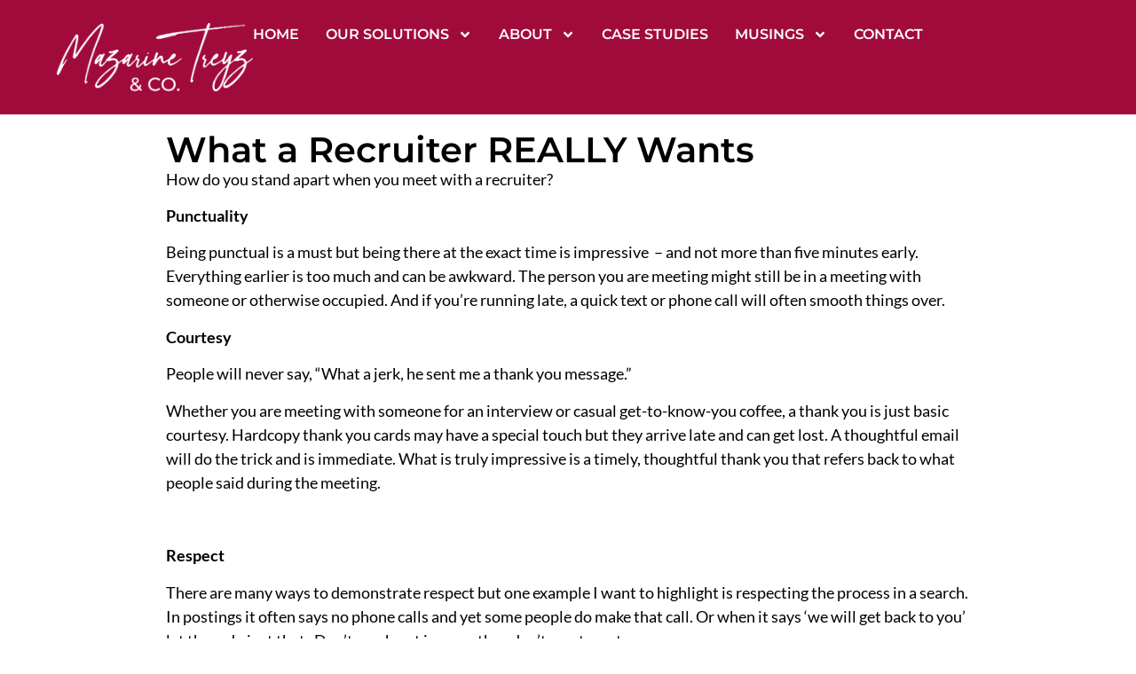

--- FILE ---
content_type: text/html; charset=UTF-8
request_url: https://mazarinetreyz.com/do-i-have-a-job-for-you/
body_size: 15164
content:
<!doctype html>
<html lang="en-US">
<head>
	<meta charset="UTF-8">
	<meta name="viewport" content="width=device-width, initial-scale=1">
	<link rel="profile" href="https://gmpg.org/xfn/11">
	<title>What a Recruiter REALLY Wants &#8211; Mazarine Treyz</title>
<meta name='robots' content='max-image-preview:large' />
<link rel='dns-prefetch' href='//mazarinetreyz.kit.com' />
<link rel="alternate" type="application/rss+xml" title="Mazarine Treyz &raquo; Feed" href="https://mazarinetreyz.com/feed/" />
<link rel="alternate" type="application/rss+xml" title="Mazarine Treyz &raquo; Comments Feed" href="https://mazarinetreyz.com/comments/feed/" />
<link rel="alternate" type="application/rss+xml" title="Mazarine Treyz &raquo; What a Recruiter REALLY Wants Comments Feed" href="https://mazarinetreyz.com/do-i-have-a-job-for-you/feed/" />
<link rel="alternate" title="oEmbed (JSON)" type="application/json+oembed" href="https://mazarinetreyz.com/wp-json/oembed/1.0/embed?url=https%3A%2F%2Fmazarinetreyz.com%2Fdo-i-have-a-job-for-you%2F" />
<link rel="alternate" title="oEmbed (XML)" type="text/xml+oembed" href="https://mazarinetreyz.com/wp-json/oembed/1.0/embed?url=https%3A%2F%2Fmazarinetreyz.com%2Fdo-i-have-a-job-for-you%2F&#038;format=xml" />
<style id='wp-img-auto-sizes-contain-inline-css'>
img:is([sizes=auto i],[sizes^="auto," i]){contain-intrinsic-size:3000px 1500px}
/*# sourceURL=wp-img-auto-sizes-contain-inline-css */
</style>
<style id='wp-emoji-styles-inline-css'>

	img.wp-smiley, img.emoji {
		display: inline !important;
		border: none !important;
		box-shadow: none !important;
		height: 1em !important;
		width: 1em !important;
		margin: 0 0.07em !important;
		vertical-align: -0.1em !important;
		background: none !important;
		padding: 0 !important;
	}
/*# sourceURL=wp-emoji-styles-inline-css */
</style>
<link rel='stylesheet' id='wp-block-library-css' href='https://mazarinetreyz.com/wp-includes/css/dist/block-library/style.min.css?ver=6.9' media='all' />
<link rel='stylesheet' id='convertkit-broadcasts-css' href='https://mazarinetreyz.com/wp-content/plugins/convertkit/resources/frontend/css/broadcasts.css?ver=3.1.4' media='all' />
<link rel='stylesheet' id='convertkit-button-css' href='https://mazarinetreyz.com/wp-content/plugins/convertkit/resources/frontend/css/button.css?ver=3.1.4' media='all' />
<link rel='stylesheet' id='convertkit-form-css' href='https://mazarinetreyz.com/wp-content/plugins/convertkit/resources/frontend/css/form.css?ver=3.1.4' media='all' />
<link rel='stylesheet' id='convertkit-form-builder-field-css' href='https://mazarinetreyz.com/wp-content/plugins/convertkit/resources/frontend/css/form-builder.css?ver=3.1.4' media='all' />
<link rel='stylesheet' id='convertkit-form-builder-css' href='https://mazarinetreyz.com/wp-content/plugins/convertkit/resources/frontend/css/form-builder.css?ver=3.1.4' media='all' />
<style id='global-styles-inline-css'>
:root{--wp--preset--aspect-ratio--square: 1;--wp--preset--aspect-ratio--4-3: 4/3;--wp--preset--aspect-ratio--3-4: 3/4;--wp--preset--aspect-ratio--3-2: 3/2;--wp--preset--aspect-ratio--2-3: 2/3;--wp--preset--aspect-ratio--16-9: 16/9;--wp--preset--aspect-ratio--9-16: 9/16;--wp--preset--color--black: #000000;--wp--preset--color--cyan-bluish-gray: #abb8c3;--wp--preset--color--white: #ffffff;--wp--preset--color--pale-pink: #f78da7;--wp--preset--color--vivid-red: #cf2e2e;--wp--preset--color--luminous-vivid-orange: #ff6900;--wp--preset--color--luminous-vivid-amber: #fcb900;--wp--preset--color--light-green-cyan: #7bdcb5;--wp--preset--color--vivid-green-cyan: #00d084;--wp--preset--color--pale-cyan-blue: #8ed1fc;--wp--preset--color--vivid-cyan-blue: #0693e3;--wp--preset--color--vivid-purple: #9b51e0;--wp--preset--gradient--vivid-cyan-blue-to-vivid-purple: linear-gradient(135deg,rgb(6,147,227) 0%,rgb(155,81,224) 100%);--wp--preset--gradient--light-green-cyan-to-vivid-green-cyan: linear-gradient(135deg,rgb(122,220,180) 0%,rgb(0,208,130) 100%);--wp--preset--gradient--luminous-vivid-amber-to-luminous-vivid-orange: linear-gradient(135deg,rgb(252,185,0) 0%,rgb(255,105,0) 100%);--wp--preset--gradient--luminous-vivid-orange-to-vivid-red: linear-gradient(135deg,rgb(255,105,0) 0%,rgb(207,46,46) 100%);--wp--preset--gradient--very-light-gray-to-cyan-bluish-gray: linear-gradient(135deg,rgb(238,238,238) 0%,rgb(169,184,195) 100%);--wp--preset--gradient--cool-to-warm-spectrum: linear-gradient(135deg,rgb(74,234,220) 0%,rgb(151,120,209) 20%,rgb(207,42,186) 40%,rgb(238,44,130) 60%,rgb(251,105,98) 80%,rgb(254,248,76) 100%);--wp--preset--gradient--blush-light-purple: linear-gradient(135deg,rgb(255,206,236) 0%,rgb(152,150,240) 100%);--wp--preset--gradient--blush-bordeaux: linear-gradient(135deg,rgb(254,205,165) 0%,rgb(254,45,45) 50%,rgb(107,0,62) 100%);--wp--preset--gradient--luminous-dusk: linear-gradient(135deg,rgb(255,203,112) 0%,rgb(199,81,192) 50%,rgb(65,88,208) 100%);--wp--preset--gradient--pale-ocean: linear-gradient(135deg,rgb(255,245,203) 0%,rgb(182,227,212) 50%,rgb(51,167,181) 100%);--wp--preset--gradient--electric-grass: linear-gradient(135deg,rgb(202,248,128) 0%,rgb(113,206,126) 100%);--wp--preset--gradient--midnight: linear-gradient(135deg,rgb(2,3,129) 0%,rgb(40,116,252) 100%);--wp--preset--font-size--small: 13px;--wp--preset--font-size--medium: 20px;--wp--preset--font-size--large: 36px;--wp--preset--font-size--x-large: 42px;--wp--preset--spacing--20: 0.44rem;--wp--preset--spacing--30: 0.67rem;--wp--preset--spacing--40: 1rem;--wp--preset--spacing--50: 1.5rem;--wp--preset--spacing--60: 2.25rem;--wp--preset--spacing--70: 3.38rem;--wp--preset--spacing--80: 5.06rem;--wp--preset--shadow--natural: 6px 6px 9px rgba(0, 0, 0, 0.2);--wp--preset--shadow--deep: 12px 12px 50px rgba(0, 0, 0, 0.4);--wp--preset--shadow--sharp: 6px 6px 0px rgba(0, 0, 0, 0.2);--wp--preset--shadow--outlined: 6px 6px 0px -3px rgb(255, 255, 255), 6px 6px rgb(0, 0, 0);--wp--preset--shadow--crisp: 6px 6px 0px rgb(0, 0, 0);}:root { --wp--style--global--content-size: 800px;--wp--style--global--wide-size: 1200px; }:where(body) { margin: 0; }.wp-site-blocks > .alignleft { float: left; margin-right: 2em; }.wp-site-blocks > .alignright { float: right; margin-left: 2em; }.wp-site-blocks > .aligncenter { justify-content: center; margin-left: auto; margin-right: auto; }:where(.wp-site-blocks) > * { margin-block-start: 24px; margin-block-end: 0; }:where(.wp-site-blocks) > :first-child { margin-block-start: 0; }:where(.wp-site-blocks) > :last-child { margin-block-end: 0; }:root { --wp--style--block-gap: 24px; }:root :where(.is-layout-flow) > :first-child{margin-block-start: 0;}:root :where(.is-layout-flow) > :last-child{margin-block-end: 0;}:root :where(.is-layout-flow) > *{margin-block-start: 24px;margin-block-end: 0;}:root :where(.is-layout-constrained) > :first-child{margin-block-start: 0;}:root :where(.is-layout-constrained) > :last-child{margin-block-end: 0;}:root :where(.is-layout-constrained) > *{margin-block-start: 24px;margin-block-end: 0;}:root :where(.is-layout-flex){gap: 24px;}:root :where(.is-layout-grid){gap: 24px;}.is-layout-flow > .alignleft{float: left;margin-inline-start: 0;margin-inline-end: 2em;}.is-layout-flow > .alignright{float: right;margin-inline-start: 2em;margin-inline-end: 0;}.is-layout-flow > .aligncenter{margin-left: auto !important;margin-right: auto !important;}.is-layout-constrained > .alignleft{float: left;margin-inline-start: 0;margin-inline-end: 2em;}.is-layout-constrained > .alignright{float: right;margin-inline-start: 2em;margin-inline-end: 0;}.is-layout-constrained > .aligncenter{margin-left: auto !important;margin-right: auto !important;}.is-layout-constrained > :where(:not(.alignleft):not(.alignright):not(.alignfull)){max-width: var(--wp--style--global--content-size);margin-left: auto !important;margin-right: auto !important;}.is-layout-constrained > .alignwide{max-width: var(--wp--style--global--wide-size);}body .is-layout-flex{display: flex;}.is-layout-flex{flex-wrap: wrap;align-items: center;}.is-layout-flex > :is(*, div){margin: 0;}body .is-layout-grid{display: grid;}.is-layout-grid > :is(*, div){margin: 0;}body{padding-top: 0px;padding-right: 0px;padding-bottom: 0px;padding-left: 0px;}a:where(:not(.wp-element-button)){text-decoration: underline;}:root :where(.wp-element-button, .wp-block-button__link){background-color: #32373c;border-width: 0;color: #fff;font-family: inherit;font-size: inherit;font-style: inherit;font-weight: inherit;letter-spacing: inherit;line-height: inherit;padding-top: calc(0.667em + 2px);padding-right: calc(1.333em + 2px);padding-bottom: calc(0.667em + 2px);padding-left: calc(1.333em + 2px);text-decoration: none;text-transform: inherit;}.has-black-color{color: var(--wp--preset--color--black) !important;}.has-cyan-bluish-gray-color{color: var(--wp--preset--color--cyan-bluish-gray) !important;}.has-white-color{color: var(--wp--preset--color--white) !important;}.has-pale-pink-color{color: var(--wp--preset--color--pale-pink) !important;}.has-vivid-red-color{color: var(--wp--preset--color--vivid-red) !important;}.has-luminous-vivid-orange-color{color: var(--wp--preset--color--luminous-vivid-orange) !important;}.has-luminous-vivid-amber-color{color: var(--wp--preset--color--luminous-vivid-amber) !important;}.has-light-green-cyan-color{color: var(--wp--preset--color--light-green-cyan) !important;}.has-vivid-green-cyan-color{color: var(--wp--preset--color--vivid-green-cyan) !important;}.has-pale-cyan-blue-color{color: var(--wp--preset--color--pale-cyan-blue) !important;}.has-vivid-cyan-blue-color{color: var(--wp--preset--color--vivid-cyan-blue) !important;}.has-vivid-purple-color{color: var(--wp--preset--color--vivid-purple) !important;}.has-black-background-color{background-color: var(--wp--preset--color--black) !important;}.has-cyan-bluish-gray-background-color{background-color: var(--wp--preset--color--cyan-bluish-gray) !important;}.has-white-background-color{background-color: var(--wp--preset--color--white) !important;}.has-pale-pink-background-color{background-color: var(--wp--preset--color--pale-pink) !important;}.has-vivid-red-background-color{background-color: var(--wp--preset--color--vivid-red) !important;}.has-luminous-vivid-orange-background-color{background-color: var(--wp--preset--color--luminous-vivid-orange) !important;}.has-luminous-vivid-amber-background-color{background-color: var(--wp--preset--color--luminous-vivid-amber) !important;}.has-light-green-cyan-background-color{background-color: var(--wp--preset--color--light-green-cyan) !important;}.has-vivid-green-cyan-background-color{background-color: var(--wp--preset--color--vivid-green-cyan) !important;}.has-pale-cyan-blue-background-color{background-color: var(--wp--preset--color--pale-cyan-blue) !important;}.has-vivid-cyan-blue-background-color{background-color: var(--wp--preset--color--vivid-cyan-blue) !important;}.has-vivid-purple-background-color{background-color: var(--wp--preset--color--vivid-purple) !important;}.has-black-border-color{border-color: var(--wp--preset--color--black) !important;}.has-cyan-bluish-gray-border-color{border-color: var(--wp--preset--color--cyan-bluish-gray) !important;}.has-white-border-color{border-color: var(--wp--preset--color--white) !important;}.has-pale-pink-border-color{border-color: var(--wp--preset--color--pale-pink) !important;}.has-vivid-red-border-color{border-color: var(--wp--preset--color--vivid-red) !important;}.has-luminous-vivid-orange-border-color{border-color: var(--wp--preset--color--luminous-vivid-orange) !important;}.has-luminous-vivid-amber-border-color{border-color: var(--wp--preset--color--luminous-vivid-amber) !important;}.has-light-green-cyan-border-color{border-color: var(--wp--preset--color--light-green-cyan) !important;}.has-vivid-green-cyan-border-color{border-color: var(--wp--preset--color--vivid-green-cyan) !important;}.has-pale-cyan-blue-border-color{border-color: var(--wp--preset--color--pale-cyan-blue) !important;}.has-vivid-cyan-blue-border-color{border-color: var(--wp--preset--color--vivid-cyan-blue) !important;}.has-vivid-purple-border-color{border-color: var(--wp--preset--color--vivid-purple) !important;}.has-vivid-cyan-blue-to-vivid-purple-gradient-background{background: var(--wp--preset--gradient--vivid-cyan-blue-to-vivid-purple) !important;}.has-light-green-cyan-to-vivid-green-cyan-gradient-background{background: var(--wp--preset--gradient--light-green-cyan-to-vivid-green-cyan) !important;}.has-luminous-vivid-amber-to-luminous-vivid-orange-gradient-background{background: var(--wp--preset--gradient--luminous-vivid-amber-to-luminous-vivid-orange) !important;}.has-luminous-vivid-orange-to-vivid-red-gradient-background{background: var(--wp--preset--gradient--luminous-vivid-orange-to-vivid-red) !important;}.has-very-light-gray-to-cyan-bluish-gray-gradient-background{background: var(--wp--preset--gradient--very-light-gray-to-cyan-bluish-gray) !important;}.has-cool-to-warm-spectrum-gradient-background{background: var(--wp--preset--gradient--cool-to-warm-spectrum) !important;}.has-blush-light-purple-gradient-background{background: var(--wp--preset--gradient--blush-light-purple) !important;}.has-blush-bordeaux-gradient-background{background: var(--wp--preset--gradient--blush-bordeaux) !important;}.has-luminous-dusk-gradient-background{background: var(--wp--preset--gradient--luminous-dusk) !important;}.has-pale-ocean-gradient-background{background: var(--wp--preset--gradient--pale-ocean) !important;}.has-electric-grass-gradient-background{background: var(--wp--preset--gradient--electric-grass) !important;}.has-midnight-gradient-background{background: var(--wp--preset--gradient--midnight) !important;}.has-small-font-size{font-size: var(--wp--preset--font-size--small) !important;}.has-medium-font-size{font-size: var(--wp--preset--font-size--medium) !important;}.has-large-font-size{font-size: var(--wp--preset--font-size--large) !important;}.has-x-large-font-size{font-size: var(--wp--preset--font-size--x-large) !important;}
:root :where(.wp-block-pullquote){font-size: 1.5em;line-height: 1.6;}
/*# sourceURL=global-styles-inline-css */
</style>
<link rel='stylesheet' id='wpa-css-css' href='https://mazarinetreyz.com/wp-content/plugins/honeypot/includes/css/wpa.css?ver=2.3.04' media='all' />
<link rel='stylesheet' id='hello-elementor-css' href='https://mazarinetreyz.com/wp-content/themes/hello-elementor/assets/css/reset.css?ver=3.4.5' media='all' />
<link rel='stylesheet' id='hello-elementor-theme-style-css' href='https://mazarinetreyz.com/wp-content/themes/hello-elementor/assets/css/theme.css?ver=3.4.5' media='all' />
<link rel='stylesheet' id='hello-elementor-header-footer-css' href='https://mazarinetreyz.com/wp-content/themes/hello-elementor/assets/css/header-footer.css?ver=3.4.5' media='all' />
<link rel='stylesheet' id='elementor-frontend-css' href='https://mazarinetreyz.com/wp-content/plugins/elementor/assets/css/frontend.min.css?ver=3.34.1' media='all' />
<link rel='stylesheet' id='elementor-post-240411-css' href='https://mazarinetreyz.com/wp-content/uploads/elementor/css/post-240411.css?ver=1769628490' media='all' />
<link rel='stylesheet' id='widget-image-css' href='https://mazarinetreyz.com/wp-content/plugins/elementor/assets/css/widget-image.min.css?ver=3.34.1' media='all' />
<link rel='stylesheet' id='widget-nav-menu-css' href='https://mazarinetreyz.com/wp-content/plugins/elementor-pro/assets/css/widget-nav-menu.min.css?ver=3.34.0' media='all' />
<link rel='stylesheet' id='swiper-css' href='https://mazarinetreyz.com/wp-content/plugins/elementor/assets/lib/swiper/v8/css/swiper.min.css?ver=8.4.5' media='all' />
<link rel='stylesheet' id='e-swiper-css' href='https://mazarinetreyz.com/wp-content/plugins/elementor/assets/css/conditionals/e-swiper.min.css?ver=3.34.1' media='all' />
<link rel='stylesheet' id='widget-image-carousel-css' href='https://mazarinetreyz.com/wp-content/plugins/elementor/assets/css/widget-image-carousel.min.css?ver=3.34.1' media='all' />
<link rel='stylesheet' id='widget-icon-list-css' href='https://mazarinetreyz.com/wp-content/plugins/elementor/assets/css/widget-icon-list.min.css?ver=3.34.1' media='all' />
<link rel='stylesheet' id='widget-heading-css' href='https://mazarinetreyz.com/wp-content/plugins/elementor/assets/css/widget-heading.min.css?ver=3.34.1' media='all' />
<link rel='stylesheet' id='widget-post-navigation-css' href='https://mazarinetreyz.com/wp-content/plugins/elementor-pro/assets/css/widget-post-navigation.min.css?ver=3.34.0' media='all' />
<link rel='stylesheet' id='elementor-post-240422-css' href='https://mazarinetreyz.com/wp-content/uploads/elementor/css/post-240422.css?ver=1769628621' media='all' />
<link rel='stylesheet' id='elementor-post-241026-css' href='https://mazarinetreyz.com/wp-content/uploads/elementor/css/post-241026.css?ver=1769628621' media='all' />
<link rel='stylesheet' id='elementor-post-242593-css' href='https://mazarinetreyz.com/wp-content/uploads/elementor/css/post-242593.css?ver=1769628621' media='all' />
<link rel='stylesheet' id='elementor-gf-local-montserrat-css' href='https://mazarinetreyz.com/wp-content/uploads/elementor/google-fonts/css/montserrat.css?ver=1743694672' media='all' />
<link rel='stylesheet' id='elementor-gf-local-lato-css' href='https://mazarinetreyz.com/wp-content/uploads/elementor/google-fonts/css/lato.css?ver=1743694674' media='all' />
<link rel='stylesheet' id='elementor-gf-local-poppins-css' href='https://mazarinetreyz.com/wp-content/uploads/elementor/google-fonts/css/poppins.css?ver=1743694676' media='all' />
<script src="https://mazarinetreyz.com/wp-includes/js/jquery/jquery.min.js?ver=3.7.1" id="jquery-core-js"></script>
<script src="https://mazarinetreyz.com/wp-includes/js/jquery/jquery-migrate.min.js?ver=3.4.1" id="jquery-migrate-js"></script>
<link rel="https://api.w.org/" href="https://mazarinetreyz.com/wp-json/" /><link rel="alternate" title="JSON" type="application/json" href="https://mazarinetreyz.com/wp-json/wp/v2/posts/23087" /><link rel="EditURI" type="application/rsd+xml" title="RSD" href="https://mazarinetreyz.com/xmlrpc.php?rsd" />
<meta name="generator" content="WordPress 6.9" />
<link rel="canonical" href="https://mazarinetreyz.com/do-i-have-a-job-for-you/" />
<link rel='shortlink' href='https://mazarinetreyz.com/?p=23087' />
<meta name="generator" content="Elementor 3.34.1; features: e_font_icon_svg, additional_custom_breakpoints; settings: css_print_method-external, google_font-enabled, font_display-swap">
			<style>
				.e-con.e-parent:nth-of-type(n+4):not(.e-lazyloaded):not(.e-no-lazyload),
				.e-con.e-parent:nth-of-type(n+4):not(.e-lazyloaded):not(.e-no-lazyload) * {
					background-image: none !important;
				}
				@media screen and (max-height: 1024px) {
					.e-con.e-parent:nth-of-type(n+3):not(.e-lazyloaded):not(.e-no-lazyload),
					.e-con.e-parent:nth-of-type(n+3):not(.e-lazyloaded):not(.e-no-lazyload) * {
						background-image: none !important;
					}
				}
				@media screen and (max-height: 640px) {
					.e-con.e-parent:nth-of-type(n+2):not(.e-lazyloaded):not(.e-no-lazyload),
					.e-con.e-parent:nth-of-type(n+2):not(.e-lazyloaded):not(.e-no-lazyload) * {
						background-image: none !important;
					}
				}
			</style>
			<link rel="icon" href="https://mazarinetreyz.com/wp-content/uploads/2024/10/2-64x64.png" sizes="32x32" />
<link rel="icon" href="https://mazarinetreyz.com/wp-content/uploads/2024/10/2-300x300.png" sizes="192x192" />
<link rel="apple-touch-icon" href="https://mazarinetreyz.com/wp-content/uploads/2024/10/2-300x300.png" />
<meta name="msapplication-TileImage" content="https://mazarinetreyz.com/wp-content/uploads/2024/10/2-300x300.png" />
</head>
<body class="wp-singular post-template-default single single-post postid-23087 single-format-standard wp-embed-responsive wp-theme-hello-elementor hello-elementor-default elementor-default elementor-kit-240411 elementor-page-242593">


<a class="skip-link screen-reader-text" href="#content">Skip to content</a>

		<header data-elementor-type="header" data-elementor-id="240422" class="elementor elementor-240422 elementor-location-header" data-elementor-post-type="elementor_library">
			<div class="elementor-element elementor-element-721338be e-con-full e-flex e-con e-parent" data-id="721338be" data-element_type="container" data-settings="{&quot;background_background&quot;:&quot;classic&quot;}">
				<div class="elementor-element elementor-element-9c03eab elementor-widget__width-initial elementor-widget elementor-widget-image" data-id="9c03eab" data-element_type="widget" data-widget_type="image.default">
				<div class="elementor-widget-container">
																<a href="https://mazarinetreyz.com/">
							<img fetchpriority="high" width="800" height="280" src="https://mazarinetreyz.com/wp-content/uploads/2024/08/Mazarine-Treyz-Co.-White-1024x359.webp" class="attachment-large size-large wp-image-242434" alt="" srcset="https://mazarinetreyz.com/wp-content/uploads/2024/08/Mazarine-Treyz-Co.-White-1024x359.webp 1024w, https://mazarinetreyz.com/wp-content/uploads/2024/08/Mazarine-Treyz-Co.-White-300x105.webp 300w, https://mazarinetreyz.com/wp-content/uploads/2024/08/Mazarine-Treyz-Co.-White-768x269.webp 768w, https://mazarinetreyz.com/wp-content/uploads/2024/08/Mazarine-Treyz-Co.-White-1536x538.webp 1536w, https://mazarinetreyz.com/wp-content/uploads/2024/08/Mazarine-Treyz-Co.-White-2048x718.webp 2048w" sizes="(max-width: 800px) 100vw, 800px" />								</a>
															</div>
				</div>
				<div class="elementor-element elementor-element-3d0addeb elementor-nav-menu--dropdown-mobile elementor-nav-menu--stretch elementor-nav-menu__align-end elementor-nav-menu__text-align-aside elementor-nav-menu--toggle elementor-nav-menu--burger elementor-widget elementor-widget-nav-menu" data-id="3d0addeb" data-element_type="widget" data-settings="{&quot;full_width&quot;:&quot;stretch&quot;,&quot;submenu_icon&quot;:{&quot;value&quot;:&quot;&lt;svg aria-hidden=\&quot;true\&quot; class=\&quot;e-font-icon-svg e-fas-angle-down\&quot; viewBox=\&quot;0 0 320 512\&quot; xmlns=\&quot;http:\/\/www.w3.org\/2000\/svg\&quot;&gt;&lt;path d=\&quot;M143 352.3L7 216.3c-9.4-9.4-9.4-24.6 0-33.9l22.6-22.6c9.4-9.4 24.6-9.4 33.9 0l96.4 96.4 96.4-96.4c9.4-9.4 24.6-9.4 33.9 0l22.6 22.6c9.4 9.4 9.4 24.6 0 33.9l-136 136c-9.2 9.4-24.4 9.4-33.8 0z\&quot;&gt;&lt;\/path&gt;&lt;\/svg&gt;&quot;,&quot;library&quot;:&quot;fa-solid&quot;},&quot;layout&quot;:&quot;horizontal&quot;,&quot;toggle&quot;:&quot;burger&quot;}" data-widget_type="nav-menu.default">
				<div class="elementor-widget-container">
								<nav aria-label="Menu" class="elementor-nav-menu--main elementor-nav-menu__container elementor-nav-menu--layout-horizontal e--pointer-text e--animation-none">
				<ul id="menu-1-3d0addeb" class="elementor-nav-menu"><li class="menu-item menu-item-type-post_type menu-item-object-page menu-item-home menu-item-242370"><a href="https://mazarinetreyz.com/" class="elementor-item">Home</a></li>
<li class="menu-item menu-item-type-custom menu-item-object-custom menu-item-has-children menu-item-242379"><a href="#" class="elementor-item elementor-item-anchor">Our Solutions</a>
<ul class="sub-menu elementor-nav-menu--dropdown">
	<li class="menu-item menu-item-type-post_type menu-item-object-page menu-item-242378"><a href="https://mazarinetreyz.com/government/" class="elementor-sub-item">Government</a></li>
	<li class="menu-item menu-item-type-post_type menu-item-object-page menu-item-242376"><a href="https://mazarinetreyz.com/what-we-do/" class="elementor-sub-item">How We Work</a></li>
</ul>
</li>
<li class="menu-item menu-item-type-custom menu-item-object-custom menu-item-has-children menu-item-242380"><a href="#" class="elementor-item elementor-item-anchor">About</a>
<ul class="sub-menu elementor-nav-menu--dropdown">
	<li class="menu-item menu-item-type-post_type menu-item-object-page menu-item-242377"><a href="https://mazarinetreyz.com/who-we-are/" class="elementor-sub-item">About Us</a></li>
	<li class="menu-item menu-item-type-post_type menu-item-object-page menu-item-242372"><a href="https://mazarinetreyz.com/about-mazarine/" class="elementor-sub-item">About Mazarine</a></li>
</ul>
</li>
<li class="menu-item menu-item-type-post_type menu-item-object-page menu-item-242375"><a href="https://mazarinetreyz.com/our-work/" class="elementor-item">Case Studies</a></li>
<li class="menu-item menu-item-type-custom menu-item-object-custom menu-item-has-children menu-item-242381"><a href="#" class="elementor-item elementor-item-anchor">Musings</a>
<ul class="sub-menu elementor-nav-menu--dropdown">
	<li class="menu-item menu-item-type-post_type menu-item-object-page menu-item-242382"><a href="https://mazarinetreyz.com/blogs/" class="elementor-sub-item">Blog</a></li>
</ul>
</li>
<li class="menu-item menu-item-type-post_type menu-item-object-page menu-item-242374"><a href="https://mazarinetreyz.com/contact-form/" class="elementor-item">Contact</a></li>
</ul>			</nav>
					<div class="elementor-menu-toggle" role="button" tabindex="0" aria-label="Menu Toggle" aria-expanded="false">
			<svg aria-hidden="true" role="presentation" class="elementor-menu-toggle__icon--open e-font-icon-svg e-eicon-menu-bar" viewBox="0 0 1000 1000" xmlns="http://www.w3.org/2000/svg"><path d="M104 333H896C929 333 958 304 958 271S929 208 896 208H104C71 208 42 237 42 271S71 333 104 333ZM104 583H896C929 583 958 554 958 521S929 458 896 458H104C71 458 42 487 42 521S71 583 104 583ZM104 833H896C929 833 958 804 958 771S929 708 896 708H104C71 708 42 737 42 771S71 833 104 833Z"></path></svg><svg aria-hidden="true" role="presentation" class="elementor-menu-toggle__icon--close e-font-icon-svg e-eicon-close" viewBox="0 0 1000 1000" xmlns="http://www.w3.org/2000/svg"><path d="M742 167L500 408 258 167C246 154 233 150 217 150 196 150 179 158 167 167 154 179 150 196 150 212 150 229 154 242 171 254L408 500 167 742C138 771 138 800 167 829 196 858 225 858 254 829L496 587 738 829C750 842 767 846 783 846 800 846 817 842 829 829 842 817 846 804 846 783 846 767 842 750 829 737L588 500 833 258C863 229 863 200 833 171 804 137 775 137 742 167Z"></path></svg>		</div>
					<nav class="elementor-nav-menu--dropdown elementor-nav-menu__container" aria-hidden="true">
				<ul id="menu-2-3d0addeb" class="elementor-nav-menu"><li class="menu-item menu-item-type-post_type menu-item-object-page menu-item-home menu-item-242370"><a href="https://mazarinetreyz.com/" class="elementor-item" tabindex="-1">Home</a></li>
<li class="menu-item menu-item-type-custom menu-item-object-custom menu-item-has-children menu-item-242379"><a href="#" class="elementor-item elementor-item-anchor" tabindex="-1">Our Solutions</a>
<ul class="sub-menu elementor-nav-menu--dropdown">
	<li class="menu-item menu-item-type-post_type menu-item-object-page menu-item-242378"><a href="https://mazarinetreyz.com/government/" class="elementor-sub-item" tabindex="-1">Government</a></li>
	<li class="menu-item menu-item-type-post_type menu-item-object-page menu-item-242376"><a href="https://mazarinetreyz.com/what-we-do/" class="elementor-sub-item" tabindex="-1">How We Work</a></li>
</ul>
</li>
<li class="menu-item menu-item-type-custom menu-item-object-custom menu-item-has-children menu-item-242380"><a href="#" class="elementor-item elementor-item-anchor" tabindex="-1">About</a>
<ul class="sub-menu elementor-nav-menu--dropdown">
	<li class="menu-item menu-item-type-post_type menu-item-object-page menu-item-242377"><a href="https://mazarinetreyz.com/who-we-are/" class="elementor-sub-item" tabindex="-1">About Us</a></li>
	<li class="menu-item menu-item-type-post_type menu-item-object-page menu-item-242372"><a href="https://mazarinetreyz.com/about-mazarine/" class="elementor-sub-item" tabindex="-1">About Mazarine</a></li>
</ul>
</li>
<li class="menu-item menu-item-type-post_type menu-item-object-page menu-item-242375"><a href="https://mazarinetreyz.com/our-work/" class="elementor-item" tabindex="-1">Case Studies</a></li>
<li class="menu-item menu-item-type-custom menu-item-object-custom menu-item-has-children menu-item-242381"><a href="#" class="elementor-item elementor-item-anchor" tabindex="-1">Musings</a>
<ul class="sub-menu elementor-nav-menu--dropdown">
	<li class="menu-item menu-item-type-post_type menu-item-object-page menu-item-242382"><a href="https://mazarinetreyz.com/blogs/" class="elementor-sub-item" tabindex="-1">Blog</a></li>
</ul>
</li>
<li class="menu-item menu-item-type-post_type menu-item-object-page menu-item-242374"><a href="https://mazarinetreyz.com/contact-form/" class="elementor-item" tabindex="-1">Contact</a></li>
</ul>			</nav>
						</div>
				</div>
				</div>
				</header>
				<div data-elementor-type="single-post" data-elementor-id="242593" class="elementor elementor-242593 elementor-location-single post-23087 post type-post status-publish format-standard has-post-thumbnail hentry category-conflict category-finding-a-job category-fundraising-career-conference category-keeping-a-job-finding-a-job category-sector-switching" data-elementor-post-type="elementor_library">
			<div class="elementor-element elementor-element-77a47cf e-flex e-con-boxed e-con e-parent" data-id="77a47cf" data-element_type="container">
					<div class="e-con-inner">
				<div class="elementor-element elementor-element-4f033c5 elementor-widget elementor-widget-theme-post-title elementor-page-title elementor-widget-heading" data-id="4f033c5" data-element_type="widget" data-widget_type="theme-post-title.default">
				<div class="elementor-widget-container">
					<h1 class="elementor-heading-title elementor-size-default">What a Recruiter REALLY Wants</h1>				</div>
				</div>
				<div class="elementor-element elementor-element-7144f94 elementor-widget elementor-widget-theme-post-content" data-id="7144f94" data-element_type="widget" data-widget_type="theme-post-content.default">
				<div class="elementor-widget-container">
					<p>How do you stand apart when you meet with a recruiter?</p>
<p><strong>Punctuality</strong></p>
<p>Being punctual is a must but being there at the exact time is impressive  – and not more than five minutes early. Everything earlier is too much and can be awkward. The person you are meeting might still be in a meeting with someone or otherwise occupied. And if you&#8217;re running late, a quick text or phone call will often smooth things over.</p>
<p><strong>Courtesy</strong></p>
<p>People will never say, &#8220;What a jerk, he sent me a thank you message.&#8221;</p>
<p>Whether you are meeting with someone for an interview or casual get-to-know-you coffee, a thank you is just basic courtesy. Hardcopy thank you cards may have a special touch but they arrive late and can get lost. A thoughtful email will do the trick and is immediate. What is truly impressive is a timely, thoughtful thank you that refers back to what people said during the meeting.</p>
<p>&nbsp;</p>
<p><strong>Respect</strong></p>
<p>There are many ways to demonstrate respect but one example I want to highlight is respecting the process in a search.  In postings it often says no phone calls and yet some people do make that call. Or when it says ‘we will get back to you’ let them do just that.  Don&#8217;t reach out in ways they don&#8217;t want you to.</p>
<p>&nbsp;</p>
<p><strong>Humility</strong></p>
<p>Talented people often have a dash of humility. They are confident in their abilities and with who they are. Checking one’s ego at the door comes across to me as a strength. Name dropping and egos don’t impress me.</p>
<p>In this context I also always appreciate it when candidates are professional about their current and previous employers. Being gracious, even if you have or had the most awful job, makes you look good.</p>
<p>Humility also means not thinking you know everything better and coming to a meeting or interview with a plethora of suggestions on how the organization could do a better job.</p>
<hr />
<p><strong>How to work with a recruiter- when you have never worked with a recruiter before</strong></p>
<p>When I became a fundraiser back in 1997 the professional landscape looked quite different. Recruiters worked mainly with senior individuals. Even after five years of fundraising experience I was still too junior to be taken seriously by recruiters.</p>
<p>Today, mid-level and even junior fundraisers are approached by recruiters all the time and many are not yet used to this situation. They wonder what the recruiter’s role is and are worried to follow the correct procedure.</p>
<p>While recruiters all have their own approach and procedure here are some tips on working effectively with a recruiter:</p>
<p>&nbsp;</p>
<p><strong>Who is the Client?</strong></p>
<p>This can be confusing. Some candidates believe that the recruiter is their personal career counselor. This can be true in some cases depending on the type of agency you are working with.</p>
<p>The easy answer is that the client is the one who gets billed. In my case that is the organization retaining my services and it is my job as a recruiter to provide my client with the best possible candidates for a particular search.</p>
<p>&nbsp;</p>
<p><strong>The Dynamics</strong></p>
<p>So what is the candidate&#8217;s role in the process? The relationship between recruiter and candidate is extremely important. While it may not be the recruiter’s responsibility to find a particular candidate a job, without a network of great candidates a recruiter cannot be successful. Therefore, it is important for a recruiter to keep nurturing a network.</p>
<p>Candidates should not expect the recruiter to work exclusively on their behalf.</p>
<p>However, if a recruiter believes that you are a great fit for a position the recruiter’s recommendations positions you well. At the risk of sounding corny, I see myself as a matchmaker. My clients tell me what skillset, background, experience, and characteristics they expect in their new hire and I strive to make the best possible match.</p>
<p>&nbsp;</p>
<p><strong>Be Nice to Each Other</strong></p>
<p>A recruiter must always keep positive, respectful relationships with candidates. Even if a candidate is not the right fit for a particular search now, he or she just might be in the future. And discounting junior candidates is  a mistake since junior candidates will advance in their career and will remember how they were treated early on. Similarly, candidates, even if they are not actively looking, should be respectful to recruiters (which admittedly can be difficult with all the communication our kind sends out).</p>
<p>The reality is that candidates may sooner or later see themselves in a position where they need a recruiter as their ally. So it goes both ways, recruiters like candidates remember how they have been treated.</p>
<p>&nbsp;</p>
<p><strong>Don&#8217;t Expect Miracles</strong></p>
<p>I have had situations where a candidate and I connected for the first time and in that very same week I started a new search for a position that was an excellent fit with the skillset of that candidate (who was eventually offered the job). It doesn&#8217;t always work like that of course. The right opportunity might take a while to present itself. It is always better to connect with a recruiter when you do not need a job just to explore what your career aspirations are and what the right opportunities could look like. Then when an opportunity comes up it is easier for the recruiter to make the match.</p>
<p>&nbsp;</p>
<p><strong>Be Patient – Both of You!</strong></p>
<p>I have always compared my recruiting approach to donor cultivation and stewardship. My goal is to build long-term relationships with candidates and accompany them over the course of their career. Like with the donor relationship, the time for a new career opportunity might not be right, or the job opportunities I am representing may not be of interest to a particular candidate. But in the future the perfect fit might present itself.</p>
<p>Patience is important for both the candidate and the recruiter. Some candidates are really eager to land that perfect job right away but it just takes time. And sometimes I have a candidate in mind who I would love to recruit for a certain client but the individual is simply not ready to move on, or just not interested in the job or the organization I am representing. But with time, persistence, and a positive attitude the right opportunity just might materialize.</p>
<p>The candidate-recruiter relationship should be a symbiotic one. The candidate interested in landing the next perfect job benefits from the recruiter’s recommendations to the client. On the other hand the recruiter benefits from having a network of top fundraisers. As long as the dynamics are clearly understood and the expectations are realistic on both sides, the recruiter-candidate relationship, like the fundraiser-donor relationship, can be powerful and long lasting.</p>
<p><strong><a href="http://register.fundraising-career-conference.com">Join Phil at the Fundraising Career Conference, where he will use his many years of experience to teach you all about how to work better with a fundraising recruiter! </a></strong></p>
<p>&nbsp;</p>
<p><strong>About Phil Gérard, President, Gérard Consulting – Fundraising Talent Management</strong></p>
<p>Phil Gérard has been a fundraiser for over 15 years, working in the community service, education and university advancement sectors with a focus on major gifts. A Master of Business Administration degree with a Human Resource Management specialization set him on a new path within the fundraising profession: Fundraising Talent Management.</p>
<p>Phil started Gerard Consulting – Fundraising Talent Management in 2012. His firm specializes in recruitment services for the nonprofit sector with a focus on major gift fundraising roles.</p>
<p>Phil is also the author of Phil’s Careers Blog &#8211; Fundraising ONLY!, which features the latest fundraising career and professional development opportunities as well as articles about topics fundraisers care about.</p>
<hr />
<p>If you want 65 more fundraising career resources, <a href="https://wildwomanfundraising.com/blog/best-fundraising-career-resources/" rel="noopener noreferrer" target="_blank">just go here.</a></p>
<p>If you want 99 more nonprofit leadership resources, <a href="https://wildwomanfundraising.com/blog/100-nonprofit-management-leadership-resources/" rel="noopener noreferrer" target="_blank">click on over here. </a></p>
				</div>
				</div>
				<div class="elementor-element elementor-element-aff14e7 elementor-widget elementor-widget-post-comments" data-id="aff14e7" data-element_type="widget" data-widget_type="post-comments.theme_comments">
				<div class="elementor-widget-container">
					<section id="comments" class="comments-area">

	
		<div id="respond" class="comment-respond">
		<h2 id="reply-title" class="comment-reply-title">Leave a Reply <small><a rel="nofollow" id="cancel-comment-reply-link" href="/do-i-have-a-job-for-you/#respond" style="display:none;">Cancel reply</a></small></h2><form action="https://mazarinetreyz.com/wp-comments-post.php" method="post" id="commentform" class="comment-form"><p class="comment-notes"><span id="email-notes">Your email address will not be published.</span> <span class="required-field-message">Required fields are marked <span class="required">*</span></span></p><p class="comment-form-comment"><label for="comment">Comment <span class="required">*</span></label> <textarea id="comment" name="comment" cols="45" rows="8" maxlength="65525" required></textarea></p><p class="comment-form-author"><label for="author">Name <span class="required">*</span></label> <input id="author" name="author" type="text" value="" size="30" maxlength="245" autocomplete="name" required /></p>
<p class="comment-form-email"><label for="email">Email <span class="required">*</span></label> <input id="email" name="email" type="email" value="" size="30" maxlength="100" aria-describedby="email-notes" autocomplete="email" required /></p>
<p class="comment-form-url"><label for="url">Website</label> <input id="url" name="url" type="url" value="" size="30" maxlength="200" autocomplete="url" /></p>
<p class="comment-form-cookies-consent"><input id="wp-comment-cookies-consent" name="wp-comment-cookies-consent" type="checkbox" value="yes" /> <label for="wp-comment-cookies-consent">Save my name, email, and website in this browser for the next time I comment.</label></p>
<p class="form-submit"><input name="submit" type="submit" id="submit" class="submit" value="Post Comment" /> <input type='hidden' name='comment_post_ID' value='23087' id='comment_post_ID' />
<input type='hidden' name='comment_parent' id='comment_parent' value='0' />
</p><p style="display: none;"><input type="hidden" id="akismet_comment_nonce" name="akismet_comment_nonce" value="183dde1fbc" /></p><p style="display: none !important;" class="akismet-fields-container" data-prefix="ak_"><label>&#916;<textarea name="ak_hp_textarea" cols="45" rows="8" maxlength="100"></textarea></label><input type="hidden" id="ak_js_1" name="ak_js" value="72"/><script>document.getElementById( "ak_js_1" ).setAttribute( "value", ( new Date() ).getTime() );</script></p></form>	</div><!-- #respond -->
	
</section>
				</div>
				</div>
				<div class="elementor-element elementor-element-0d40405 elementor-post-navigation-borders-yes elementor-widget elementor-widget-post-navigation" data-id="0d40405" data-element_type="widget" data-widget_type="post-navigation.default">
				<div class="elementor-widget-container">
							<div class="elementor-post-navigation" role="navigation" aria-label="Post Navigation">
			<div class="elementor-post-navigation__prev elementor-post-navigation__link">
				<a href="https://mazarinetreyz.com/play/" rel="prev"><span class="post-navigation__arrow-wrapper post-navigation__arrow-prev"><svg aria-hidden="true" class="e-font-icon-svg e-fas-angle-left" viewBox="0 0 256 512" xmlns="http://www.w3.org/2000/svg"><path d="M31.7 239l136-136c9.4-9.4 24.6-9.4 33.9 0l22.6 22.6c9.4 9.4 9.4 24.6 0 33.9L127.9 256l96.4 96.4c9.4 9.4 9.4 24.6 0 33.9L201.7 409c-9.4 9.4-24.6 9.4-33.9 0l-136-136c-9.5-9.4-9.5-24.6-.1-34z"></path></svg><span class="elementor-screen-only">Prev</span></span><span class="elementor-post-navigation__link__prev"><span class="post-navigation__prev--label">Previous</span><span class="post-navigation__prev--title">Play</span></span></a>			</div>
							<div class="elementor-post-navigation__separator-wrapper">
					<div class="elementor-post-navigation__separator"></div>
				</div>
						<div class="elementor-post-navigation__next elementor-post-navigation__link">
				<a href="https://mazarinetreyz.com/are-you-telling-these-4-kinds-of-stories/" rel="next"><span class="elementor-post-navigation__link__next"><span class="post-navigation__next--label">Next</span><span class="post-navigation__next--title">Are you telling these 4 kinds of stories?</span></span><span class="post-navigation__arrow-wrapper post-navigation__arrow-next"><svg aria-hidden="true" class="e-font-icon-svg e-fas-angle-right" viewBox="0 0 256 512" xmlns="http://www.w3.org/2000/svg"><path d="M224.3 273l-136 136c-9.4 9.4-24.6 9.4-33.9 0l-22.6-22.6c-9.4-9.4-9.4-24.6 0-33.9l96.4-96.4-96.4-96.4c-9.4-9.4-9.4-24.6 0-33.9L54.3 103c9.4-9.4 24.6-9.4 33.9 0l136 136c9.5 9.4 9.5 24.6.1 34z"></path></svg><span class="elementor-screen-only">Next</span></span></a>			</div>
		</div>
						</div>
				</div>
					</div>
				</div>
				</div>
				<footer data-elementor-type="footer" data-elementor-id="241026" class="elementor elementor-241026 elementor-location-footer" data-elementor-post-type="elementor_library">
			<div class="elementor-element elementor-element-12fc9b3 e-con-full e-flex e-con e-parent" data-id="12fc9b3" data-element_type="container" data-settings="{&quot;background_background&quot;:&quot;classic&quot;}">
				<div class="elementor-element elementor-element-2c982774 elementor-pagination-position-outside elementor-widget elementor-widget-image-carousel" data-id="2c982774" data-element_type="widget" data-settings="{&quot;slides_to_show&quot;:&quot;4&quot;,&quot;navigation&quot;:&quot;dots&quot;,&quot;image_spacing_custom&quot;:{&quot;unit&quot;:&quot;px&quot;,&quot;size&quot;:0,&quot;sizes&quot;:[]},&quot;autoplay&quot;:&quot;yes&quot;,&quot;pause_on_hover&quot;:&quot;yes&quot;,&quot;pause_on_interaction&quot;:&quot;yes&quot;,&quot;autoplay_speed&quot;:5000,&quot;infinite&quot;:&quot;yes&quot;,&quot;speed&quot;:500,&quot;image_spacing_custom_tablet&quot;:{&quot;unit&quot;:&quot;px&quot;,&quot;size&quot;:&quot;&quot;,&quot;sizes&quot;:[]},&quot;image_spacing_custom_mobile&quot;:{&quot;unit&quot;:&quot;px&quot;,&quot;size&quot;:&quot;&quot;,&quot;sizes&quot;:[]}}" data-widget_type="image-carousel.default">
				<div class="elementor-widget-container">
							<div class="elementor-image-carousel-wrapper swiper" role="region" aria-roledescription="carousel" aria-label="Image Carousel" dir="ltr">
			<div class="elementor-image-carousel swiper-wrapper" aria-live="off">
								<div class="swiper-slide" role="group" aria-roledescription="slide" aria-label="1 of 4"><figure class="swiper-slide-inner"><img class="swiper-slide-image" src="https://mazarinetreyz.com/wp-content/uploads/2025/08/1.png" alt="1" /></figure></div><div class="swiper-slide" role="group" aria-roledescription="slide" aria-label="2 of 4"><figure class="swiper-slide-inner"><img class="swiper-slide-image" src="https://mazarinetreyz.com/wp-content/uploads/2025/08/2.png" alt="2" /></figure></div><div class="swiper-slide" role="group" aria-roledescription="slide" aria-label="3 of 4"><figure class="swiper-slide-inner"><img class="swiper-slide-image" src="https://mazarinetreyz.com/wp-content/uploads/2025/08/3.png" alt="3" /></figure></div><div class="swiper-slide" role="group" aria-roledescription="slide" aria-label="4 of 4"><figure class="swiper-slide-inner"><img class="swiper-slide-image" src="https://mazarinetreyz.com/wp-content/uploads/2025/08/4.png" alt="4" /></figure></div>			</div>
							
									<div class="swiper-pagination"></div>
									</div>
						</div>
				</div>
				</div>
		<div class="elementor-element elementor-element-ccf2883 e-flex e-con-boxed e-con e-parent" data-id="ccf2883" data-element_type="container" data-settings="{&quot;background_background&quot;:&quot;classic&quot;}">
					<div class="e-con-inner">
		<div class="elementor-element elementor-element-24b7699 e-con-full e-flex e-con e-child" data-id="24b7699" data-element_type="container">
				<div class="elementor-element elementor-element-bdeb24a elementor-mobile-align-start elementor-icon-list--layout-traditional elementor-list-item-link-full_width elementor-widget elementor-widget-icon-list" data-id="bdeb24a" data-element_type="widget" data-widget_type="icon-list.default">
				<div class="elementor-widget-container">
							<ul class="elementor-icon-list-items">
							<li class="elementor-icon-list-item">
											<a href="https://mazarinetreyz.com/blog-new/">

											<span class="elementor-icon-list-text">BLOG</span>
											</a>
									</li>
								<li class="elementor-icon-list-item">
											<a href="https://mazarinetreyz.com/resources-new/">

											<span class="elementor-icon-list-text">RESOURCES</span>
											</a>
									</li>
								<li class="elementor-icon-list-item">
											<a href="https://mazarinetreyz.com/contact-form/">

											<span class="elementor-icon-list-text">CONTACT</span>
											</a>
									</li>
						</ul>
						</div>
				</div>
				</div>
		<div class="elementor-element elementor-element-4919dfa e-con-full e-flex e-con e-child" data-id="4919dfa" data-element_type="container">
				<div class="elementor-element elementor-element-3fe00d9 elementor-widget elementor-widget-image" data-id="3fe00d9" data-element_type="widget" data-widget_type="image.default">
				<div class="elementor-widget-container">
															<img fetchpriority="high" width="800" height="280" src="https://mazarinetreyz.com/wp-content/uploads/2024/08/Mazarine-Treyz-Co.-White-1024x359.webp" class="attachment-large size-large wp-image-242434" alt="" srcset="https://mazarinetreyz.com/wp-content/uploads/2024/08/Mazarine-Treyz-Co.-White-1024x359.webp 1024w, https://mazarinetreyz.com/wp-content/uploads/2024/08/Mazarine-Treyz-Co.-White-300x105.webp 300w, https://mazarinetreyz.com/wp-content/uploads/2024/08/Mazarine-Treyz-Co.-White-768x269.webp 768w, https://mazarinetreyz.com/wp-content/uploads/2024/08/Mazarine-Treyz-Co.-White-1536x538.webp 1536w, https://mazarinetreyz.com/wp-content/uploads/2024/08/Mazarine-Treyz-Co.-White-2048x718.webp 2048w" sizes="(max-width: 800px) 100vw, 800px" />															</div>
				</div>
				<div class="elementor-element elementor-element-c8dd2b7 elementor-widget elementor-widget-text-editor" data-id="c8dd2b7" data-element_type="widget" data-widget_type="text-editor.default">
				<div class="elementor-widget-container">
									<p>Copyright © 2025 · Mazarine Treyz</p>								</div>
				</div>
				</div>
		<div class="elementor-element elementor-element-5aa2a75 e-con-full e-flex e-con e-child" data-id="5aa2a75" data-element_type="container">
				<div class="elementor-element elementor-element-b5496a4 elementor-align-end elementor-mobile-align-end elementor-icon-list--layout-traditional elementor-list-item-link-full_width elementor-widget elementor-widget-icon-list" data-id="b5496a4" data-element_type="widget" data-widget_type="icon-list.default">
				<div class="elementor-widget-container">
							<ul class="elementor-icon-list-items">
							<li class="elementor-icon-list-item">
											<a href="https://www.youtube.com/@mazarine-treyz">

											<span class="elementor-icon-list-text">youtube</span>
											</a>
									</li>
								<li class="elementor-icon-list-item">
											<a href="https://x.com/mazarinetreyz">

											<span class="elementor-icon-list-text">x</span>
											</a>
									</li>
								<li class="elementor-icon-list-item">
											<a href="https://www.linkedin.com/company/mazarine-treyz/">

											<span class="elementor-icon-list-text">linkedin</span>
											</a>
									</li>
						</ul>
						</div>
				</div>
				</div>
					</div>
				</div>
				</footer>
		
<script type="speculationrules">
{"prefetch":[{"source":"document","where":{"and":[{"href_matches":"/*"},{"not":{"href_matches":["/wp-*.php","/wp-admin/*","/wp-content/uploads/*","/wp-content/*","/wp-content/plugins/*","/wp-content/themes/hello-elementor/*","/*\\?(.+)"]}},{"not":{"selector_matches":"a[rel~=\"nofollow\"]"}},{"not":{"selector_matches":".no-prefetch, .no-prefetch a"}}]},"eagerness":"conservative"}]}
</script>
			<script>
				const lazyloadRunObserver = () => {
					const lazyloadBackgrounds = document.querySelectorAll( `.e-con.e-parent:not(.e-lazyloaded)` );
					const lazyloadBackgroundObserver = new IntersectionObserver( ( entries ) => {
						entries.forEach( ( entry ) => {
							if ( entry.isIntersecting ) {
								let lazyloadBackground = entry.target;
								if( lazyloadBackground ) {
									lazyloadBackground.classList.add( 'e-lazyloaded' );
								}
								lazyloadBackgroundObserver.unobserve( entry.target );
							}
						});
					}, { rootMargin: '200px 0px 200px 0px' } );
					lazyloadBackgrounds.forEach( ( lazyloadBackground ) => {
						lazyloadBackgroundObserver.observe( lazyloadBackground );
					} );
				};
				const events = [
					'DOMContentLoaded',
					'elementor/lazyload/observe',
				];
				events.forEach( ( event ) => {
					document.addEventListener( event, lazyloadRunObserver );
				} );
			</script>
			<script id="convertkit-broadcasts-js-extra">
var convertkit_broadcasts = {"ajax_url":"https://mazarinetreyz.com/wp-admin/admin-ajax.php","action":"convertkit_broadcasts_render","debug":""};
//# sourceURL=convertkit-broadcasts-js-extra
</script>
<script src="https://mazarinetreyz.com/wp-content/plugins/convertkit/resources/frontend/js/broadcasts.js?ver=3.1.4" id="convertkit-broadcasts-js"></script>
<script src="https://mazarinetreyz.kit.com/commerce.js?ver=6.9" id="convertkit-commerce-js"></script>
<script src="https://mazarinetreyz.com/wp-content/plugins/honeypot/includes/js/wpa.js?ver=2.3.04" id="wpascript-js"></script>
<script id="wpascript-js-after">
wpa_field_info = {"wpa_field_name":"agykpd9137","wpa_field_value":433116,"wpa_add_test":"no"}
//# sourceURL=wpascript-js-after
</script>
<script src="https://mazarinetreyz.com/wp-content/themes/hello-elementor/assets/js/hello-frontend.js?ver=3.4.5" id="hello-theme-frontend-js"></script>
<script src="https://mazarinetreyz.com/wp-content/plugins/elementor/assets/js/webpack.runtime.min.js?ver=3.34.1" id="elementor-webpack-runtime-js"></script>
<script src="https://mazarinetreyz.com/wp-content/plugins/elementor/assets/js/frontend-modules.min.js?ver=3.34.1" id="elementor-frontend-modules-js"></script>
<script src="https://mazarinetreyz.com/wp-includes/js/jquery/ui/core.min.js?ver=1.13.3" id="jquery-ui-core-js"></script>
<script id="elementor-frontend-js-before">
var elementorFrontendConfig = {"environmentMode":{"edit":false,"wpPreview":false,"isScriptDebug":false},"i18n":{"shareOnFacebook":"Share on Facebook","shareOnTwitter":"Share on Twitter","pinIt":"Pin it","download":"Download","downloadImage":"Download image","fullscreen":"Fullscreen","zoom":"Zoom","share":"Share","playVideo":"Play Video","previous":"Previous","next":"Next","close":"Close","a11yCarouselPrevSlideMessage":"Previous slide","a11yCarouselNextSlideMessage":"Next slide","a11yCarouselFirstSlideMessage":"This is the first slide","a11yCarouselLastSlideMessage":"This is the last slide","a11yCarouselPaginationBulletMessage":"Go to slide"},"is_rtl":false,"breakpoints":{"xs":0,"sm":480,"md":768,"lg":1025,"xl":1440,"xxl":1600},"responsive":{"breakpoints":{"mobile":{"label":"Mobile Portrait","value":767,"default_value":767,"direction":"max","is_enabled":true},"mobile_extra":{"label":"Mobile Landscape","value":880,"default_value":880,"direction":"max","is_enabled":false},"tablet":{"label":"Tablet Portrait","value":1024,"default_value":1024,"direction":"max","is_enabled":true},"tablet_extra":{"label":"Tablet Landscape","value":1200,"default_value":1200,"direction":"max","is_enabled":false},"laptop":{"label":"Laptop","value":1366,"default_value":1366,"direction":"max","is_enabled":false},"widescreen":{"label":"Widescreen","value":2400,"default_value":2400,"direction":"min","is_enabled":false}},"hasCustomBreakpoints":false},"version":"3.34.1","is_static":false,"experimentalFeatures":{"e_font_icon_svg":true,"additional_custom_breakpoints":true,"container":true,"theme_builder_v2":true,"hello-theme-header-footer":true,"nested-elements":true,"home_screen":true,"global_classes_should_enforce_capabilities":true,"e_variables":true,"cloud-library":true,"e_opt_in_v4_page":true,"e_interactions":true,"import-export-customization":true,"e_pro_variables":true},"urls":{"assets":"https:\/\/mazarinetreyz.com\/wp-content\/plugins\/elementor\/assets\/","ajaxurl":"https:\/\/mazarinetreyz.com\/wp-admin\/admin-ajax.php","uploadUrl":"https:\/\/mazarinetreyz.com\/wp-content\/uploads"},"nonces":{"floatingButtonsClickTracking":"dab3093457"},"swiperClass":"swiper","settings":{"page":[],"editorPreferences":[]},"kit":{"active_breakpoints":["viewport_mobile","viewport_tablet"],"global_image_lightbox":"yes","lightbox_enable_counter":"yes","lightbox_enable_fullscreen":"yes","lightbox_enable_zoom":"yes","lightbox_enable_share":"yes","lightbox_title_src":"title","lightbox_description_src":"description","hello_header_logo_type":"title","hello_header_menu_layout":"horizontal","hello_footer_logo_type":"logo"},"post":{"id":23087,"title":"What%20a%20Recruiter%20REALLY%20Wants%20%E2%80%93%20Mazarine%20Treyz","excerpt":"","featuredImage":false}};
//# sourceURL=elementor-frontend-js-before
</script>
<script src="https://mazarinetreyz.com/wp-content/plugins/elementor/assets/js/frontend.min.js?ver=3.34.1" id="elementor-frontend-js"></script>
<script src="https://mazarinetreyz.com/wp-content/plugins/elementor-pro/assets/lib/smartmenus/jquery.smartmenus.min.js?ver=1.2.1" id="smartmenus-js"></script>
<script src="https://mazarinetreyz.com/wp-content/plugins/elementor/assets/lib/swiper/v8/swiper.min.js?ver=8.4.5" id="swiper-js"></script>
<script id="convertkit-js-js-extra">
var convertkit = {"ajaxurl":"https://mazarinetreyz.com/wp-admin/admin-ajax.php","debug":"","nonce":"d8971402b6","subscriber_id":""};
//# sourceURL=convertkit-js-js-extra
</script>
<script src="https://mazarinetreyz.com/wp-content/plugins/convertkit/resources/frontend/js/convertkit.js?ver=3.1.4" id="convertkit-js-js"></script>
<script src="https://mazarinetreyz.com/wp-includes/js/comment-reply.min.js?ver=6.9" id="comment-reply-js" async data-wp-strategy="async" fetchpriority="low"></script>
<script defer src="https://mazarinetreyz.com/wp-content/plugins/akismet/_inc/akismet-frontend.js?ver=1764626288" id="akismet-frontend-js"></script>
<script src="https://mazarinetreyz.com/wp-content/plugins/elementor-pro/assets/js/webpack-pro.runtime.min.js?ver=3.34.0" id="elementor-pro-webpack-runtime-js"></script>
<script src="https://mazarinetreyz.com/wp-includes/js/dist/hooks.min.js?ver=dd5603f07f9220ed27f1" id="wp-hooks-js"></script>
<script src="https://mazarinetreyz.com/wp-includes/js/dist/i18n.min.js?ver=c26c3dc7bed366793375" id="wp-i18n-js"></script>
<script id="wp-i18n-js-after">
wp.i18n.setLocaleData( { 'text direction\u0004ltr': [ 'ltr' ] } );
//# sourceURL=wp-i18n-js-after
</script>
<script id="elementor-pro-frontend-js-before">
var ElementorProFrontendConfig = {"ajaxurl":"https:\/\/mazarinetreyz.com\/wp-admin\/admin-ajax.php","nonce":"3ef8ced76d","urls":{"assets":"https:\/\/mazarinetreyz.com\/wp-content\/plugins\/elementor-pro\/assets\/","rest":"https:\/\/mazarinetreyz.com\/wp-json\/"},"settings":{"lazy_load_background_images":true},"popup":{"hasPopUps":true},"shareButtonsNetworks":{"facebook":{"title":"Facebook","has_counter":true},"twitter":{"title":"Twitter"},"linkedin":{"title":"LinkedIn","has_counter":true},"pinterest":{"title":"Pinterest","has_counter":true},"reddit":{"title":"Reddit","has_counter":true},"vk":{"title":"VK","has_counter":true},"odnoklassniki":{"title":"OK","has_counter":true},"tumblr":{"title":"Tumblr"},"digg":{"title":"Digg"},"skype":{"title":"Skype"},"stumbleupon":{"title":"StumbleUpon","has_counter":true},"mix":{"title":"Mix"},"telegram":{"title":"Telegram"},"pocket":{"title":"Pocket","has_counter":true},"xing":{"title":"XING","has_counter":true},"whatsapp":{"title":"WhatsApp"},"email":{"title":"Email"},"print":{"title":"Print"},"x-twitter":{"title":"X"},"threads":{"title":"Threads"}},"facebook_sdk":{"lang":"en_US","app_id":""},"lottie":{"defaultAnimationUrl":"https:\/\/mazarinetreyz.com\/wp-content\/plugins\/elementor-pro\/modules\/lottie\/assets\/animations\/default.json"}};
//# sourceURL=elementor-pro-frontend-js-before
</script>
<script src="https://mazarinetreyz.com/wp-content/plugins/elementor-pro/assets/js/frontend.min.js?ver=3.34.0" id="elementor-pro-frontend-js"></script>
<script src="https://mazarinetreyz.com/wp-content/plugins/elementor-pro/assets/js/elements-handlers.min.js?ver=3.34.0" id="pro-elements-handlers-js"></script>
<script id="wp-emoji-settings" type="application/json">
{"baseUrl":"https://s.w.org/images/core/emoji/17.0.2/72x72/","ext":".png","svgUrl":"https://s.w.org/images/core/emoji/17.0.2/svg/","svgExt":".svg","source":{"concatemoji":"https://mazarinetreyz.com/wp-includes/js/wp-emoji-release.min.js?ver=6.9"}}
</script>
<script type="module">
/*! This file is auto-generated */
const a=JSON.parse(document.getElementById("wp-emoji-settings").textContent),o=(window._wpemojiSettings=a,"wpEmojiSettingsSupports"),s=["flag","emoji"];function i(e){try{var t={supportTests:e,timestamp:(new Date).valueOf()};sessionStorage.setItem(o,JSON.stringify(t))}catch(e){}}function c(e,t,n){e.clearRect(0,0,e.canvas.width,e.canvas.height),e.fillText(t,0,0);t=new Uint32Array(e.getImageData(0,0,e.canvas.width,e.canvas.height).data);e.clearRect(0,0,e.canvas.width,e.canvas.height),e.fillText(n,0,0);const a=new Uint32Array(e.getImageData(0,0,e.canvas.width,e.canvas.height).data);return t.every((e,t)=>e===a[t])}function p(e,t){e.clearRect(0,0,e.canvas.width,e.canvas.height),e.fillText(t,0,0);var n=e.getImageData(16,16,1,1);for(let e=0;e<n.data.length;e++)if(0!==n.data[e])return!1;return!0}function u(e,t,n,a){switch(t){case"flag":return n(e,"\ud83c\udff3\ufe0f\u200d\u26a7\ufe0f","\ud83c\udff3\ufe0f\u200b\u26a7\ufe0f")?!1:!n(e,"\ud83c\udde8\ud83c\uddf6","\ud83c\udde8\u200b\ud83c\uddf6")&&!n(e,"\ud83c\udff4\udb40\udc67\udb40\udc62\udb40\udc65\udb40\udc6e\udb40\udc67\udb40\udc7f","\ud83c\udff4\u200b\udb40\udc67\u200b\udb40\udc62\u200b\udb40\udc65\u200b\udb40\udc6e\u200b\udb40\udc67\u200b\udb40\udc7f");case"emoji":return!a(e,"\ud83e\u1fac8")}return!1}function f(e,t,n,a){let r;const o=(r="undefined"!=typeof WorkerGlobalScope&&self instanceof WorkerGlobalScope?new OffscreenCanvas(300,150):document.createElement("canvas")).getContext("2d",{willReadFrequently:!0}),s=(o.textBaseline="top",o.font="600 32px Arial",{});return e.forEach(e=>{s[e]=t(o,e,n,a)}),s}function r(e){var t=document.createElement("script");t.src=e,t.defer=!0,document.head.appendChild(t)}a.supports={everything:!0,everythingExceptFlag:!0},new Promise(t=>{let n=function(){try{var e=JSON.parse(sessionStorage.getItem(o));if("object"==typeof e&&"number"==typeof e.timestamp&&(new Date).valueOf()<e.timestamp+604800&&"object"==typeof e.supportTests)return e.supportTests}catch(e){}return null}();if(!n){if("undefined"!=typeof Worker&&"undefined"!=typeof OffscreenCanvas&&"undefined"!=typeof URL&&URL.createObjectURL&&"undefined"!=typeof Blob)try{var e="postMessage("+f.toString()+"("+[JSON.stringify(s),u.toString(),c.toString(),p.toString()].join(",")+"));",a=new Blob([e],{type:"text/javascript"});const r=new Worker(URL.createObjectURL(a),{name:"wpTestEmojiSupports"});return void(r.onmessage=e=>{i(n=e.data),r.terminate(),t(n)})}catch(e){}i(n=f(s,u,c,p))}t(n)}).then(e=>{for(const n in e)a.supports[n]=e[n],a.supports.everything=a.supports.everything&&a.supports[n],"flag"!==n&&(a.supports.everythingExceptFlag=a.supports.everythingExceptFlag&&a.supports[n]);var t;a.supports.everythingExceptFlag=a.supports.everythingExceptFlag&&!a.supports.flag,a.supports.everything||((t=a.source||{}).concatemoji?r(t.concatemoji):t.wpemoji&&t.twemoji&&(r(t.twemoji),r(t.wpemoji)))});
//# sourceURL=https://mazarinetreyz.com/wp-includes/js/wp-emoji-loader.min.js
</script>

</body>
</html>


--- FILE ---
content_type: text/css
request_url: https://mazarinetreyz.com/wp-content/uploads/elementor/css/post-240411.css?ver=1769628490
body_size: 342
content:
.elementor-kit-240411{--e-global-color-primary:#6EC1E4;--e-global-color-secondary:#54595F;--e-global-color-text:#7A7A7A;--e-global-color-accent:#61CE70;--e-global-color-23134a3:#A10B3B;--e-global-color-5c9aa1e:#EDECE3;--e-global-color-ae5d285:#000000;--e-global-color-a777a5c:#FFFFFF;--e-global-typography-primary-font-family:"Montserrat";--e-global-typography-primary-font-weight:600;--e-global-typography-secondary-font-family:"Montserrat";--e-global-typography-secondary-font-weight:400;--e-global-typography-text-font-family:"Lato";--e-global-typography-text-font-weight:400;--e-global-typography-accent-font-family:"Lato";--e-global-typography-accent-font-weight:500;color:#000000;font-family:"Lato", Sans-serif;font-size:16px;}.elementor-kit-240411 button,.elementor-kit-240411 input[type="button"],.elementor-kit-240411 input[type="submit"],.elementor-kit-240411 .elementor-button{background-color:#A10B3B;font-family:"Lato", Sans-serif;}.elementor-kit-240411 e-page-transition{background-color:#FFBC7D;}.elementor-kit-240411 a{color:#03479D;}.elementor-kit-240411 h1{color:#000000;font-family:"Montserrat", Sans-serif;}.elementor-kit-240411 h2{color:#000000;font-family:"Montserrat", Sans-serif;}.elementor-section.elementor-section-boxed > .elementor-container{max-width:1140px;}.e-con{--container-max-width:1140px;}.elementor-widget:not(:last-child){margin-block-end:20px;}.elementor-element{--widgets-spacing:20px 20px;--widgets-spacing-row:20px;--widgets-spacing-column:20px;}{}h1.entry-title{display:var(--page-title-display);}.site-header .site-branding{flex-direction:column;align-items:stretch;}.site-header{padding-inline-end:0px;padding-inline-start:0px;}.site-footer .site-branding{flex-direction:column;align-items:stretch;}@media(max-width:1024px){.elementor-section.elementor-section-boxed > .elementor-container{max-width:1024px;}.e-con{--container-max-width:1024px;}}@media(max-width:767px){.elementor-section.elementor-section-boxed > .elementor-container{max-width:767px;}.e-con{--container-max-width:767px;}}

--- FILE ---
content_type: text/css
request_url: https://mazarinetreyz.com/wp-content/uploads/elementor/css/post-240422.css?ver=1769628621
body_size: 1184
content:
.elementor-240422 .elementor-element.elementor-element-721338be{--display:flex;--min-height:60px;--flex-direction:row;--container-widget-width:calc( ( 1 - var( --container-widget-flex-grow ) ) * 100% );--container-widget-height:100%;--container-widget-flex-grow:1;--container-widget-align-self:stretch;--flex-wrap-mobile:wrap;--justify-content:space-between;--align-items:center;--gap:0px 0px;--row-gap:0px;--column-gap:0px;--padding-top:2%;--padding-bottom:2%;--padding-left:5%;--padding-right:5%;--z-index:95;}.elementor-240422 .elementor-element.elementor-element-721338be:not(.elementor-motion-effects-element-type-background), .elementor-240422 .elementor-element.elementor-element-721338be > .elementor-motion-effects-container > .elementor-motion-effects-layer{background-color:var( --e-global-color-23134a3 );background-image:url("https://mazarinetreyz.com/wp-content/uploads/2024/10/Untitled-design-1.png");background-position:center center;background-repeat:no-repeat;background-size:cover;}.elementor-widget-image .widget-image-caption{color:var( --e-global-color-text );font-family:var( --e-global-typography-text-font-family ), Sans-serif;font-weight:var( --e-global-typography-text-font-weight );}.elementor-240422 .elementor-element.elementor-element-9c03eab{width:var( --container-widget-width, 19.18% );max-width:19.18%;--container-widget-width:19.18%;--container-widget-flex-grow:0;text-align:start;}.elementor-240422 .elementor-element.elementor-element-9c03eab.elementor-element{--flex-grow:0;--flex-shrink:0;}.elementor-240422 .elementor-element.elementor-element-9c03eab img{width:100%;}.elementor-widget-nav-menu .elementor-nav-menu .elementor-item{font-family:var( --e-global-typography-primary-font-family ), Sans-serif;font-weight:var( --e-global-typography-primary-font-weight );}.elementor-widget-nav-menu .elementor-nav-menu--main .elementor-item{color:var( --e-global-color-text );fill:var( --e-global-color-text );}.elementor-widget-nav-menu .elementor-nav-menu--main .elementor-item:hover,
					.elementor-widget-nav-menu .elementor-nav-menu--main .elementor-item.elementor-item-active,
					.elementor-widget-nav-menu .elementor-nav-menu--main .elementor-item.highlighted,
					.elementor-widget-nav-menu .elementor-nav-menu--main .elementor-item:focus{color:var( --e-global-color-accent );fill:var( --e-global-color-accent );}.elementor-widget-nav-menu .elementor-nav-menu--main:not(.e--pointer-framed) .elementor-item:before,
					.elementor-widget-nav-menu .elementor-nav-menu--main:not(.e--pointer-framed) .elementor-item:after{background-color:var( --e-global-color-accent );}.elementor-widget-nav-menu .e--pointer-framed .elementor-item:before,
					.elementor-widget-nav-menu .e--pointer-framed .elementor-item:after{border-color:var( --e-global-color-accent );}.elementor-widget-nav-menu{--e-nav-menu-divider-color:var( --e-global-color-text );}.elementor-widget-nav-menu .elementor-nav-menu--dropdown .elementor-item, .elementor-widget-nav-menu .elementor-nav-menu--dropdown  .elementor-sub-item{font-family:var( --e-global-typography-accent-font-family ), Sans-serif;font-weight:var( --e-global-typography-accent-font-weight );}.elementor-240422 .elementor-element.elementor-element-3d0addeb .elementor-menu-toggle{margin-left:auto;background-color:#02010100;}.elementor-240422 .elementor-element.elementor-element-3d0addeb .elementor-nav-menu .elementor-item{font-family:"Montserrat", Sans-serif;font-size:16px;font-weight:600;text-transform:uppercase;font-style:normal;text-decoration:none;line-height:1em;letter-spacing:0px;}.elementor-240422 .elementor-element.elementor-element-3d0addeb .elementor-nav-menu--main .elementor-item{color:#FFFFFF;fill:#FFFFFF;padding-left:0px;padding-right:0px;padding-top:5px;padding-bottom:5px;}.elementor-240422 .elementor-element.elementor-element-3d0addeb .elementor-nav-menu--main .elementor-item:hover,
					.elementor-240422 .elementor-element.elementor-element-3d0addeb .elementor-nav-menu--main .elementor-item.elementor-item-active,
					.elementor-240422 .elementor-element.elementor-element-3d0addeb .elementor-nav-menu--main .elementor-item.highlighted,
					.elementor-240422 .elementor-element.elementor-element-3d0addeb .elementor-nav-menu--main .elementor-item:focus{color:var( --e-global-color-5c9aa1e );fill:var( --e-global-color-5c9aa1e );}.elementor-240422 .elementor-element.elementor-element-3d0addeb .elementor-nav-menu--main .elementor-item.elementor-item-active{color:var( --e-global-color-5c9aa1e );}.elementor-240422 .elementor-element.elementor-element-3d0addeb{--e-nav-menu-horizontal-menu-item-margin:calc( 30px / 2 );}.elementor-240422 .elementor-element.elementor-element-3d0addeb .elementor-nav-menu--main:not(.elementor-nav-menu--layout-horizontal) .elementor-nav-menu > li:not(:last-child){margin-bottom:30px;}.elementor-240422 .elementor-element.elementor-element-3d0addeb .elementor-nav-menu--dropdown a, .elementor-240422 .elementor-element.elementor-element-3d0addeb .elementor-menu-toggle{color:#000000;fill:#000000;}.elementor-240422 .elementor-element.elementor-element-3d0addeb .elementor-nav-menu--dropdown{background-color:var( --e-global-color-5c9aa1e );border-style:none;border-radius:5px 5px 5px 5px;}.elementor-240422 .elementor-element.elementor-element-3d0addeb .elementor-nav-menu--dropdown a:hover,
					.elementor-240422 .elementor-element.elementor-element-3d0addeb .elementor-nav-menu--dropdown a:focus,
					.elementor-240422 .elementor-element.elementor-element-3d0addeb .elementor-nav-menu--dropdown a.elementor-item-active,
					.elementor-240422 .elementor-element.elementor-element-3d0addeb .elementor-nav-menu--dropdown a.highlighted{background-color:#F9FAFD;}.elementor-240422 .elementor-element.elementor-element-3d0addeb .elementor-nav-menu--dropdown a.elementor-item-active{color:var( --e-global-color-a777a5c );background-color:var( --e-global-color-23134a3 );}.elementor-240422 .elementor-element.elementor-element-3d0addeb .elementor-nav-menu--dropdown .elementor-item, .elementor-240422 .elementor-element.elementor-element-3d0addeb .elementor-nav-menu--dropdown  .elementor-sub-item{font-family:"Poppins", Sans-serif;font-size:16px;font-weight:400;text-transform:uppercase;font-style:normal;text-decoration:none;letter-spacing:0px;}.elementor-240422 .elementor-element.elementor-element-3d0addeb .elementor-nav-menu--dropdown li:first-child a{border-top-left-radius:5px;border-top-right-radius:5px;}.elementor-240422 .elementor-element.elementor-element-3d0addeb .elementor-nav-menu--dropdown li:last-child a{border-bottom-right-radius:5px;border-bottom-left-radius:5px;}.elementor-240422 .elementor-element.elementor-element-3d0addeb .elementor-nav-menu--dropdown li:not(:last-child){border-style:solid;border-color:#EAEAEA;border-bottom-width:1px;}.elementor-240422 .elementor-element.elementor-element-3d0addeb div.elementor-menu-toggle{color:#467FF7;}.elementor-240422 .elementor-element.elementor-element-3d0addeb div.elementor-menu-toggle svg{fill:#467FF7;}.elementor-theme-builder-content-area{height:400px;}.elementor-location-header:before, .elementor-location-footer:before{content:"";display:table;clear:both;}@media(max-width:1024px){.elementor-240422 .elementor-element.elementor-element-721338be{--padding-top:0%;--padding-bottom:0%;--padding-left:5%;--padding-right:5%;}.elementor-240422 .elementor-element.elementor-element-3d0addeb .elementor-nav-menu .elementor-item{font-size:14px;}.elementor-240422 .elementor-element.elementor-element-3d0addeb .elementor-nav-menu--dropdown .elementor-item, .elementor-240422 .elementor-element.elementor-element-3d0addeb .elementor-nav-menu--dropdown  .elementor-sub-item{font-size:14px;}}@media(max-width:767px){.elementor-240422 .elementor-element.elementor-element-721338be{--min-height:50px;}.elementor-240422 .elementor-element.elementor-element-3d0addeb .elementor-nav-menu--dropdown a{padding-top:14px;padding-bottom:14px;}.elementor-240422 .elementor-element.elementor-element-3d0addeb .elementor-nav-menu--main > .elementor-nav-menu > li > .elementor-nav-menu--dropdown, .elementor-240422 .elementor-element.elementor-element-3d0addeb .elementor-nav-menu__container.elementor-nav-menu--dropdown{margin-top:15px !important;}.elementor-240422 .elementor-element.elementor-element-3d0addeb{--nav-menu-icon-size:20px;}}

--- FILE ---
content_type: text/css
request_url: https://mazarinetreyz.com/wp-content/uploads/elementor/css/post-241026.css?ver=1769628621
body_size: 1215
content:
.elementor-241026 .elementor-element.elementor-element-12fc9b3{--display:flex;--min-height:0px;--flex-direction:column;--container-widget-width:100%;--container-widget-height:initial;--container-widget-flex-grow:0;--container-widget-align-self:initial;--flex-wrap-mobile:wrap;--padding-top:60px;--padding-bottom:60px;--padding-left:50px;--padding-right:50px;}.elementor-241026 .elementor-element.elementor-element-12fc9b3:not(.elementor-motion-effects-element-type-background), .elementor-241026 .elementor-element.elementor-element-12fc9b3 > .elementor-motion-effects-container > .elementor-motion-effects-layer{background-color:var( --e-global-color-ae5d285 );}.elementor-241026 .elementor-element.elementor-element-12fc9b3.e-con{--align-self:center;}.elementor-241026 .elementor-element.elementor-element-2c982774{--e-image-carousel-slides-to-show:4;}.elementor-241026 .elementor-element.elementor-element-2c982774 .swiper-pagination-bullet{--swiper-pagination-bullet-horizontal-gap:2px;--swiper-pagination-bullet-vertical-gap:2px;width:2px;height:2px;background:var( --e-global-color-a777a5c );}.elementor-241026 .elementor-element.elementor-element-2c982774 .swiper-pagination-bullet:not(.swiper-pagination-bullet-active){background:var( --e-global-color-a777a5c );opacity:var( --e-global-color-a777a5c );}.elementor-241026 .elementor-element.elementor-element-2c982774 .swiper-wrapper{display:flex;align-items:center;}.elementor-241026 .elementor-element.elementor-element-2c982774 .elementor-image-carousel-wrapper .elementor-image-carousel .swiper-slide-image{border-radius:0px 0px 0px 0px;}.elementor-241026 .elementor-element.elementor-element-ccf2883{--display:flex;--flex-direction:row;--container-widget-width:calc( ( 1 - var( --container-widget-flex-grow ) ) * 100% );--container-widget-height:100%;--container-widget-flex-grow:1;--container-widget-align-self:stretch;--flex-wrap-mobile:wrap;--align-items:center;--gap:0px 0px;--row-gap:0px;--column-gap:0px;}.elementor-241026 .elementor-element.elementor-element-ccf2883:not(.elementor-motion-effects-element-type-background), .elementor-241026 .elementor-element.elementor-element-ccf2883 > .elementor-motion-effects-container > .elementor-motion-effects-layer{background-color:var( --e-global-color-ae5d285 );}.elementor-241026 .elementor-element.elementor-element-24b7699{--display:flex;--flex-direction:column;--container-widget-width:100%;--container-widget-height:initial;--container-widget-flex-grow:0;--container-widget-align-self:initial;--flex-wrap-mobile:wrap;}.elementor-widget-icon-list .elementor-icon-list-item:not(:last-child):after{border-color:var( --e-global-color-text );}.elementor-widget-icon-list .elementor-icon-list-icon i{color:var( --e-global-color-primary );}.elementor-widget-icon-list .elementor-icon-list-icon svg{fill:var( --e-global-color-primary );}.elementor-widget-icon-list .elementor-icon-list-item > .elementor-icon-list-text, .elementor-widget-icon-list .elementor-icon-list-item > a{font-family:var( --e-global-typography-text-font-family ), Sans-serif;font-weight:var( --e-global-typography-text-font-weight );}.elementor-widget-icon-list .elementor-icon-list-text{color:var( --e-global-color-secondary );}.elementor-241026 .elementor-element.elementor-element-bdeb24a .elementor-icon-list-icon i{transition:color 0.3s;}.elementor-241026 .elementor-element.elementor-element-bdeb24a .elementor-icon-list-icon svg{transition:fill 0.3s;}.elementor-241026 .elementor-element.elementor-element-bdeb24a{--e-icon-list-icon-size:14px;--icon-vertical-offset:0px;}.elementor-241026 .elementor-element.elementor-element-bdeb24a .elementor-icon-list-item > .elementor-icon-list-text, .elementor-241026 .elementor-element.elementor-element-bdeb24a .elementor-icon-list-item > a{font-family:"Montserrat", Sans-serif;font-weight:600;}.elementor-241026 .elementor-element.elementor-element-bdeb24a .elementor-icon-list-text{color:var( --e-global-color-a777a5c );transition:color 0.3s;}.elementor-241026 .elementor-element.elementor-element-4919dfa{--display:flex;--flex-direction:column;--container-widget-width:100%;--container-widget-height:initial;--container-widget-flex-grow:0;--container-widget-align-self:initial;--flex-wrap-mobile:wrap;}.elementor-widget-image .widget-image-caption{color:var( --e-global-color-text );font-family:var( --e-global-typography-text-font-family ), Sans-serif;font-weight:var( --e-global-typography-text-font-weight );}.elementor-241026 .elementor-element.elementor-element-3fe00d9{text-align:center;}.elementor-241026 .elementor-element.elementor-element-3fe00d9 img{width:41%;}.elementor-widget-text-editor{font-family:var( --e-global-typography-text-font-family ), Sans-serif;font-weight:var( --e-global-typography-text-font-weight );color:var( --e-global-color-text );}.elementor-widget-text-editor.elementor-drop-cap-view-stacked .elementor-drop-cap{background-color:var( --e-global-color-primary );}.elementor-widget-text-editor.elementor-drop-cap-view-framed .elementor-drop-cap, .elementor-widget-text-editor.elementor-drop-cap-view-default .elementor-drop-cap{color:var( --e-global-color-primary );border-color:var( --e-global-color-primary );}.elementor-241026 .elementor-element.elementor-element-c8dd2b7{text-align:center;font-family:"Montserrat", Sans-serif;font-size:16px;font-weight:700;text-transform:uppercase;color:var( --e-global-color-a777a5c );}.elementor-241026 .elementor-element.elementor-element-5aa2a75{--display:flex;--flex-direction:column;--container-widget-width:100%;--container-widget-height:initial;--container-widget-flex-grow:0;--container-widget-align-self:initial;--flex-wrap-mobile:wrap;}.elementor-241026 .elementor-element.elementor-element-b5496a4 .elementor-icon-list-icon i{transition:color 0.3s;}.elementor-241026 .elementor-element.elementor-element-b5496a4 .elementor-icon-list-icon svg{transition:fill 0.3s;}.elementor-241026 .elementor-element.elementor-element-b5496a4{--e-icon-list-icon-size:14px;--icon-vertical-offset:0px;}.elementor-241026 .elementor-element.elementor-element-b5496a4 .elementor-icon-list-item > .elementor-icon-list-text, .elementor-241026 .elementor-element.elementor-element-b5496a4 .elementor-icon-list-item > a{font-family:"Montserrat", Sans-serif;font-weight:600;text-transform:uppercase;}.elementor-241026 .elementor-element.elementor-element-b5496a4 .elementor-icon-list-text{color:var( --e-global-color-a777a5c );transition:color 0.3s;}.elementor-theme-builder-content-area{height:400px;}.elementor-location-header:before, .elementor-location-footer:before{content:"";display:table;clear:both;}@media(max-width:767px){.elementor-241026 .elementor-element.elementor-element-24b7699{--width:50%;}.elementor-241026 .elementor-element.elementor-element-bdeb24a .elementor-icon-list-items:not(.elementor-inline-items) .elementor-icon-list-item:not(:last-child){padding-block-end:calc(10px/2);}.elementor-241026 .elementor-element.elementor-element-bdeb24a .elementor-icon-list-items:not(.elementor-inline-items) .elementor-icon-list-item:not(:first-child){margin-block-start:calc(10px/2);}.elementor-241026 .elementor-element.elementor-element-bdeb24a .elementor-icon-list-items.elementor-inline-items .elementor-icon-list-item{margin-inline:calc(10px/2);}.elementor-241026 .elementor-element.elementor-element-bdeb24a .elementor-icon-list-items.elementor-inline-items{margin-inline:calc(-10px/2);}.elementor-241026 .elementor-element.elementor-element-bdeb24a .elementor-icon-list-items.elementor-inline-items .elementor-icon-list-item:after{inset-inline-end:calc(-10px/2);}.elementor-241026 .elementor-element.elementor-element-bdeb24a .elementor-icon-list-item > .elementor-icon-list-text, .elementor-241026 .elementor-element.elementor-element-bdeb24a .elementor-icon-list-item > a{font-size:12px;}.elementor-241026 .elementor-element.elementor-element-4919dfa.e-con{--order:-99999 /* order start hack */;}.elementor-241026 .elementor-element.elementor-element-3fe00d9 img{width:75%;}.elementor-241026 .elementor-element.elementor-element-c8dd2b7{font-size:12px;}.elementor-241026 .elementor-element.elementor-element-5aa2a75{--width:50%;}.elementor-241026 .elementor-element.elementor-element-b5496a4 .elementor-icon-list-items:not(.elementor-inline-items) .elementor-icon-list-item:not(:last-child){padding-block-end:calc(10px/2);}.elementor-241026 .elementor-element.elementor-element-b5496a4 .elementor-icon-list-items:not(.elementor-inline-items) .elementor-icon-list-item:not(:first-child){margin-block-start:calc(10px/2);}.elementor-241026 .elementor-element.elementor-element-b5496a4 .elementor-icon-list-items.elementor-inline-items .elementor-icon-list-item{margin-inline:calc(10px/2);}.elementor-241026 .elementor-element.elementor-element-b5496a4 .elementor-icon-list-items.elementor-inline-items{margin-inline:calc(-10px/2);}.elementor-241026 .elementor-element.elementor-element-b5496a4 .elementor-icon-list-items.elementor-inline-items .elementor-icon-list-item:after{inset-inline-end:calc(-10px/2);}.elementor-241026 .elementor-element.elementor-element-b5496a4 .elementor-icon-list-item > .elementor-icon-list-text, .elementor-241026 .elementor-element.elementor-element-b5496a4 .elementor-icon-list-item > a{font-size:12px;}}@media(min-width:768px){.elementor-241026 .elementor-element.elementor-element-12fc9b3{--width:100%;}.elementor-241026 .elementor-element.elementor-element-24b7699{--width:25%;}.elementor-241026 .elementor-element.elementor-element-4919dfa{--width:50%;}.elementor-241026 .elementor-element.elementor-element-5aa2a75{--width:25%;}}/* Start custom CSS for image-carousel, class: .elementor-element-2c982774 *//* Force smaller size for footer logos */
.footer-logos img,
.footer-logos .slick-slide img,
.footer-marquee img,
.marquee img {
  max-height: 35px !important;  /* adjust down as needed */
  width: auto !important;
  margin: 0 8px !important;
  object-fit: contain !important;
}/* End custom CSS */

--- FILE ---
content_type: text/css
request_url: https://mazarinetreyz.com/wp-content/uploads/elementor/css/post-242593.css?ver=1769628621
body_size: 242
content:
.elementor-242593 .elementor-element.elementor-element-77a47cf{--display:flex;--flex-direction:column;--container-widget-width:100%;--container-widget-height:initial;--container-widget-flex-grow:0;--container-widget-align-self:initial;--flex-wrap-mobile:wrap;--margin-top:20px;--margin-bottom:40px;--margin-left:0px;--margin-right:0px;--padding-top:0px;--padding-bottom:0px;--padding-left:0px;--padding-right:0px;}.elementor-widget-theme-post-title .elementor-heading-title{font-family:var( --e-global-typography-primary-font-family ), Sans-serif;font-weight:var( --e-global-typography-primary-font-weight );color:var( --e-global-color-primary );}.elementor-242593 .elementor-element.elementor-element-4f033c5 .elementor-heading-title{color:var( --e-global-color-ae5d285 );}.elementor-widget-theme-post-content{color:var( --e-global-color-text );font-family:var( --e-global-typography-text-font-family ), Sans-serif;font-weight:var( --e-global-typography-text-font-weight );}.elementor-242593 .elementor-element.elementor-element-7144f94{color:var( --e-global-color-ae5d285 );font-family:"Lato", Sans-serif;font-size:18px;font-weight:400;}.elementor-widget-post-navigation span.post-navigation__prev--label{color:var( --e-global-color-text );}.elementor-widget-post-navigation span.post-navigation__next--label{color:var( --e-global-color-text );}.elementor-widget-post-navigation span.post-navigation__prev--label, .elementor-widget-post-navigation span.post-navigation__next--label{font-family:var( --e-global-typography-secondary-font-family ), Sans-serif;font-weight:var( --e-global-typography-secondary-font-weight );}.elementor-widget-post-navigation span.post-navigation__prev--title, .elementor-widget-post-navigation span.post-navigation__next--title{color:var( --e-global-color-secondary );font-family:var( --e-global-typography-secondary-font-family ), Sans-serif;font-weight:var( --e-global-typography-secondary-font-weight );}.elementor-242593 .elementor-element.elementor-element-0d40405 span.post-navigation__prev--label{color:var( --e-global-color-ae5d285 );}.elementor-242593 .elementor-element.elementor-element-0d40405 span.post-navigation__next--label{color:var( --e-global-color-ae5d285 );}.elementor-242593 .elementor-element.elementor-element-0d40405 span.post-navigation__prev--label, .elementor-242593 .elementor-element.elementor-element-0d40405 span.post-navigation__next--label{font-family:"Montserrat", Sans-serif;font-size:18px;font-weight:400;}@media(min-width:768px){.elementor-242593 .elementor-element.elementor-element-77a47cf{--content-width:907px;}}